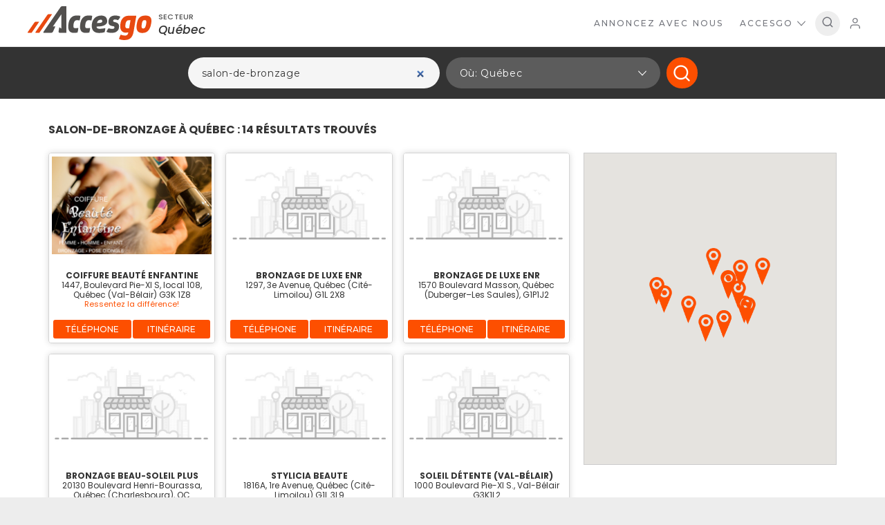

--- FILE ---
content_type: text/css
request_url: https://accesgo.com/assets/application-ddc35a9bd54cd75a8919753dcd4f6ace4db20aac158c00750afdb6600a7a838d.css
body_size: 11747
content:
::-moz-selection{background:#fd4f00;color:#FFFFFF}::selection{background:#fd4f00;color:#FFFFFF}body{margin:0;padding-top:constant(safe-area-inset-top);padding-top:env(safe-area-inset-top);line-height:1.2666666667em;font-size:0.9375rem;font-family:"Montserrat", "Helvetica Neue", Arial, sans-serif;background:#ededed;color:#343434;-webkit-font-smoothing:antialiased;-moz-osx-font-smoothing:grayscale;-ms-touch-action:manipulation;touch-action:manipulation}a{color:#fd4f00;text-decoration:none}button{font-family:"Montserrat", "Helvetica Neue", Arial, sans-serif;font-size:1rem;cursor:pointer}input,textarea{font-family:"Montserrat", "Helvetica Neue", Arial, sans-serif;font-size:100%}@media all and (min-width: 756px){.only-mobile{display:none !important}}@media not all and (min-width: 756px){.not-mobile{display:none !important}}@media not all and (min-width: 1170px){.only-desktop{display:none !important}}@media all and (min-width: 1170px){.not-desktop{display:none !important}}.container{-webkit-box-sizing:border-box;box-sizing:border-box;max-width:1170px;margin:0 auto;padding:0 10px}@media all and (min-width: 756px){.container{padding:0 15px}}.alert,.notice{padding:10px;border:1px solid #ff9999;border-radius:3px;background:#ffe6e6}.notice{border-color:#ffb797;background:#fff3ee}.page-banner{line-height:normal;background:url(/assets/banner-40175bdec70b25b200bb4187e730621a38ae958c4851289172b09561c9fc25d0.jpg) no-repeat center center;background-size:cover;text-align:center}.page-banner-title{margin:0;padding:2.25rem 0;font-size:1.125rem;font-weight:normal;text-shadow:rgba(0,0,0,0.8) 0 1px 0;background:rgba(0,0,0,0.45);color:white}.devise-content{max-width:500px;margin:0 auto;padding:40px 20px 80px}.devise-content .field{margin:1rem 0}.devise-content .actions{margin:2rem 0}.content-box{border:1px solid #d4d4d4;border-radius:4px;-webkit-box-shadow:0 0 10px rgba(0,0,0,0.15);box-shadow:0 0 10px rgba(0,0,0,0.15);background:white;line-height:2;font-size:0.8125rem}.content-box--richtext{white-space:pre-line}.content-box--richtext figure{margin-left:0;margin-right:0}.content-box--richtext table{margin:1.5rem 0;border-collapse:collapse;white-space:normal}.content-box--richtext td,.content-box--richtext th{vertical-align:top;padding:9px 10px;border:1px solid rgba(0,0,0,0.1);background:white}.content-box--richtext p{margin:0 0 1.5rem}.form-field{margin-bottom:1em}.form-field--x{display:none}.form-label{line-height:0.6818181818em;font-size:0.9375rem;font-weight:bold}.form-actions{margin-top:2em}.form-input,.form-textarea,.form-select{-webkit-box-sizing:border-box;box-sizing:border-box;padding:0.6875rem 0.9375rem;border:2px solid #ddd;border-radius:4px;background:white;-webkit-appearance:none;-moz-appearance:none;appearance:none;font-size:100%;font-family:"Montserrat", "Helvetica Neue", Arial, sans-serif}.field_with_errors .form-input,.field_with_errors .form-textarea,.field_with_errors .form-select{border-color:#e66}.form-input{height:2rem}.form-select{height:2rem;padding:0 0.625rem}.form-input--full{width:100%}.field_with_errors{display:inline}.accesgo-btn,.devise-content input[type=button],.devise-content input[type=submit]{display:inline-block;-webkit-box-sizing:border-box;box-sizing:border-box;padding:0.9em 1.5em;border:2px solid #fd4f00;border-radius:3px;outline:0;line-height:normal;font-size:0.75rem;font-weight:bold;text-align:center;text-decoration:none;text-transform:uppercase;background-color:#fd4f00;color:#FFFFFF;-webkit-appearance:none;-moz-appearance:none;appearance:none;-webkit-transition:background-color ease 300ms, color ease 300ms;-o-transition:background-color ease 300ms, color ease 300ms;transition:background-color ease 300ms, color ease 300ms;cursor:pointer}.accesgo-btn:hover,.devise-content input[type=button]:hover,.devise-content input[type=submit]:hover{background-color:#FFFFFF;color:#fd4f00}.accesgo-btn--inverted,.search[data-mode=map] .search-view-modes-toggle--list,.search[data-mode=list] .search-view-modes-toggle--map{background-color:#FFFFFF;color:#fd4f00}.accesgo-btn--inverted:hover,.search[data-mode=map] .search-view-modes-toggle--list:hover,.search[data-mode=list] .search-view-modes-toggle--map:hover{background-color:#fd4f00;color:#FFFFFF}.accesgo-btn--square{padding:0.75em 0;border-width:1px;border-radius:0}.accesgo-btn--thin{padding:0.4em 0;border-width:1px;font-weight:500}.accesgo-btn-icon{display:block;margin:0 auto;fill:#FFFFFF;-webkit-transition:fill ease 300ms;-o-transition:fill ease 300ms;transition:fill ease 300ms}.accesgo-btn:hover .accesgo-btn-icon,.devise-content input[type=button]:hover .accesgo-btn-icon,.devise-content input[type=submit]:hover .accesgo-btn-icon,.accesgo-btn--inverted .accesgo-btn-icon,.search[data-mode=map] .search-view-modes-toggle--list .accesgo-btn-icon,.search[data-mode=list] .search-view-modes-toggle--map .accesgo-btn-icon{fill:#fd4f00}.accesgo-btn--inverted:hover .accesgo-btn-icon,.search[data-mode=map] .search-view-modes-toggle--list:hover .accesgo-btn-icon,.search[data-mode=list] .search-view-modes-toggle--map:hover .accesgo-btn-icon{fill:#FFFFFF}/*!
 * froala_editor v2.9.6 (https://www.froala.com/wysiwyg-editor)
 * License https://froala.com/wysiwyg-editor/terms/
 * Copyright 2014-2019 Froala Labs
 */.clearfix::after{clear:both;display:block;content:"";height:0}.hide-by-clipping{position:absolute;width:1px;height:1px;padding:0;margin:-1px;overflow:hidden;clip:rect(0, 0, 0, 0);border:0}img.fr-rounded,.fr-img-caption.fr-rounded img{border-radius:10px;-moz-border-radius:10px;-webkit-border-radius:10px;-moz-background-clip:padding;-webkit-background-clip:padding-box;background-clip:padding-box}img.fr-bordered,.fr-img-caption.fr-bordered img{border:solid 5px #CCC}img.fr-bordered{-webkit-box-sizing:content-box;box-sizing:content-box}.fr-img-caption.fr-bordered img{-webkit-box-sizing:border-box;box-sizing:border-box}img.fr-shadow,.fr-img-caption.fr-shadow img{-webkit-box-shadow:0 1px 3px rgba(0,0,0,0.12),0 1px 1px 1px rgba(0,0,0,0.16);box-shadow:0 1px 3px rgba(0,0,0,0.12),0 1px 1px 1px rgba(0,0,0,0.16)}.fr-view{word-wrap:break-word}.fr-view span[style~="color:"] a{color:inherit}.fr-view strong{font-weight:700}.fr-view table{border:0;border-collapse:collapse;empty-cells:show;max-width:100%}.fr-view table td{min-width:5px}.fr-view table.fr-dashed-borders td,.fr-view table.fr-dashed-borders th{border-style:dashed}.fr-view table.fr-alternate-rows tbody tr:nth-child(2n){background:#f5f5f5}.fr-view table td,.fr-view table th{border:1px solid #ddd}.fr-view table td:empty,.fr-view table th:empty{height:20px}.fr-view table td.fr-highlighted,.fr-view table th.fr-highlighted{border:1px double red}.fr-view table td.fr-thick,.fr-view table th.fr-thick{border-width:2px}.fr-view table th{background:#e6e6e6}.fr-view hr{clear:both;user-select:none;-o-user-select:none;-moz-user-select:none;-khtml-user-select:none;-webkit-user-select:none;-ms-user-select:none;page-break-after:always}.fr-view .fr-file{position:relative}.fr-view .fr-file::after{position:relative;content:"\1F4CE";font-weight:400}.fr-view pre{white-space:pre-wrap;word-wrap:break-word;overflow:visible}.fr-view[dir=rtl] blockquote{border-left:0;border-right:solid 2px #5e35b1;margin-right:0;padding-right:5px;padding-left:0}.fr-view[dir=rtl] blockquote blockquote{border-color:#00bcd4}.fr-view[dir=rtl] blockquote blockquote blockquote{border-color:#43a047}.fr-view blockquote{border-left:solid 2px #5e35b1;margin-left:0;padding-left:5px;color:#5e35b1}.fr-view blockquote blockquote{border-color:#00bcd4;color:#00bcd4}.fr-view blockquote blockquote blockquote{border-color:#43a047;color:#43a047}.fr-view span.fr-emoticon{font-weight:400;font-family:"Apple Color Emoji","Segoe UI Emoji",NotoColorEmoji,"Segoe UI Symbol","Android Emoji",EmojiSymbols;display:inline;line-height:0}.fr-view span.fr-emoticon.fr-emoticon-img{background-repeat:no-repeat !important;font-size:inherit;height:1em;width:1em;min-height:20px;min-width:20px;display:inline-block;margin:-.1em .1em .1em;line-height:1;vertical-align:middle}.fr-view .fr-text-gray{color:#AAA !important}.fr-view .fr-text-bordered{border-top:solid 1px #222;border-bottom:solid 1px #222;padding:10px 0}.fr-view .fr-text-spaced{letter-spacing:1px}.fr-view .fr-text-uppercase{text-transform:uppercase}.fr-view .fr-class-highlighted{background-color:#ff0}.fr-view .fr-class-code{border-color:#ccc;border-radius:2px;-moz-border-radius:2px;-webkit-border-radius:2px;-moz-background-clip:padding;-webkit-background-clip:padding-box;background-clip:padding-box;background:#f5f5f5;padding:10px;font-family:"Courier New",Courier,monospace}.fr-view .fr-class-transparency{opacity:.5}.fr-view img{position:relative;max-width:100%}.fr-view img.fr-dib{margin:5px auto;display:block;float:none;vertical-align:top}.fr-view img.fr-dib.fr-fil{margin-left:0;text-align:left}.fr-view img.fr-dib.fr-fir{margin-right:0;text-align:right}.fr-view img.fr-dii{display:inline-block;float:none;vertical-align:bottom;margin-left:5px;margin-right:5px;max-width:-webkit-calc(100% - (2 * 5px));max-width:calc(100% - (2 * 5px))}.fr-view img.fr-dii.fr-fil{float:left;margin:5px 5px 5px 0;max-width:-webkit-calc(100% - 5px);max-width:calc(100% - 5px)}.fr-view img.fr-dii.fr-fir{float:right;margin:5px 0 5px 5px;max-width:-webkit-calc(100% - 5px);max-width:calc(100% - 5px)}.fr-view span.fr-img-caption{position:relative;max-width:100%}.fr-view span.fr-img-caption.fr-dib{margin:5px auto;display:block;float:none;vertical-align:top}.fr-view span.fr-img-caption.fr-dib.fr-fil{margin-left:0;text-align:left}.fr-view span.fr-img-caption.fr-dib.fr-fir{margin-right:0;text-align:right}.fr-view span.fr-img-caption.fr-dii{display:inline-block;float:none;vertical-align:bottom;margin-left:5px;margin-right:5px;max-width:-webkit-calc(100% - (2 * 5px));max-width:calc(100% - (2 * 5px))}.fr-view span.fr-img-caption.fr-dii.fr-fil{float:left;margin:5px 5px 5px 0;max-width:-webkit-calc(100% - 5px);max-width:calc(100% - 5px)}.fr-view span.fr-img-caption.fr-dii.fr-fir{float:right;margin:5px 0 5px 5px;max-width:-webkit-calc(100% - 5px);max-width:calc(100% - 5px)}.fr-view .fr-video{text-align:center;position:relative}.fr-view .fr-video.fr-rv{padding-bottom:56.25%;padding-top:30px;height:0;overflow:hidden}.fr-view .fr-video.fr-rv>iframe,.fr-view .fr-video.fr-rv object,.fr-view .fr-video.fr-rv embed{position:absolute !important;top:0;left:0;width:100%;height:100%}.fr-view .fr-video>*{-webkit-box-sizing:content-box;box-sizing:content-box;max-width:100%;border:0}.fr-view .fr-video.fr-dvb{display:block;clear:both}.fr-view .fr-video.fr-dvb.fr-fvl{text-align:left}.fr-view .fr-video.fr-dvb.fr-fvr{text-align:right}.fr-view .fr-video.fr-dvi{display:inline-block}.fr-view .fr-video.fr-dvi.fr-fvl{float:left}.fr-view .fr-video.fr-dvi.fr-fvr{float:right}.fr-view a.fr-strong{font-weight:700}.fr-view a.fr-green{color:green}.fr-view .fr-img-caption{text-align:center}.fr-view .fr-img-caption .fr-img-wrap{padding:0;display:inline-block;margin:auto;text-align:center;width:100%}.fr-view .fr-img-caption .fr-img-wrap img{display:block;margin:auto;width:100%}.fr-view .fr-img-caption .fr-img-wrap>span{margin:auto;display:block;padding:5px 5px 10px;font-size:14px;font-weight:initial;-webkit-box-sizing:border-box;box-sizing:border-box;-webkit-opacity:.9;-moz-opacity:.9;opacity:.9;-ms-filter:"alpha(Opacity=0)";width:100%;text-align:center}.fr-view button.fr-rounded,.fr-view input.fr-rounded,.fr-view textarea.fr-rounded{border-radius:10px;-moz-border-radius:10px;-webkit-border-radius:10px;-moz-background-clip:padding;-webkit-background-clip:padding-box;background-clip:padding-box}.fr-view button.fr-large,.fr-view input.fr-large,.fr-view textarea.fr-large{font-size:24px}a.fr-view.fr-strong{font-weight:700}a.fr-view.fr-green{color:green}img.fr-view{position:relative;max-width:100%}img.fr-view.fr-dib{margin:5px auto;display:block;float:none;vertical-align:top}img.fr-view.fr-dib.fr-fil{margin-left:0;text-align:left}img.fr-view.fr-dib.fr-fir{margin-right:0;text-align:right}img.fr-view.fr-dii{display:inline-block;float:none;vertical-align:bottom;margin-left:5px;margin-right:5px;max-width:-webkit-calc(100% - (2 * 5px));max-width:calc(100% - (2 * 5px))}img.fr-view.fr-dii.fr-fil{float:left;margin:5px 5px 5px 0;max-width:-webkit-calc(100% - 5px);max-width:calc(100% - 5px)}img.fr-view.fr-dii.fr-fir{float:right;margin:5px 0 5px 5px;max-width:-webkit-calc(100% - 5px);max-width:calc(100% - 5px)}span.fr-img-caption.fr-view{position:relative;max-width:100%}span.fr-img-caption.fr-view.fr-dib{margin:5px auto;display:block;float:none;vertical-align:top}span.fr-img-caption.fr-view.fr-dib.fr-fil{margin-left:0;text-align:left}span.fr-img-caption.fr-view.fr-dib.fr-fir{margin-right:0;text-align:right}span.fr-img-caption.fr-view.fr-dii{display:inline-block;float:none;vertical-align:bottom;margin-left:5px;margin-right:5px;max-width:-webkit-calc(100% - (2 * 5px));max-width:calc(100% - (2 * 5px))}span.fr-img-caption.fr-view.fr-dii.fr-fil{float:left;margin:5px 5px 5px 0;max-width:-webkit-calc(100% - 5px);max-width:calc(100% - 5px)}span.fr-img-caption.fr-view.fr-dii.fr-fir{float:right;margin:5px 0 5px 5px;max-width:-webkit-calc(100% - 5px);max-width:calc(100% - 5px)}.accesgo-btn,.devise-content input[type=button],.devise-content input[type=submit]{display:inline-block;-webkit-box-sizing:border-box;box-sizing:border-box;padding:0.9em 1.5em;border:2px solid #fd4f00;border-radius:3px;outline:0;line-height:normal;font-size:0.75rem;font-weight:bold;text-align:center;text-decoration:none;text-transform:uppercase;background-color:#fd4f00;color:#FFFFFF;-webkit-appearance:none;-moz-appearance:none;appearance:none;-webkit-transition:background-color ease 300ms, color ease 300ms;-o-transition:background-color ease 300ms, color ease 300ms;transition:background-color ease 300ms, color ease 300ms;cursor:pointer}.accesgo-btn:hover,.devise-content input[type=button]:hover,.devise-content input[type=submit]:hover{background-color:#FFFFFF;color:#fd4f00}.accesgo-btn--inverted,.search[data-mode=map] .search-view-modes-toggle--list,.search[data-mode=list] .search-view-modes-toggle--map{background-color:#FFFFFF;color:#fd4f00}.accesgo-btn--inverted:hover,.search[data-mode=map] .search-view-modes-toggle--list:hover,.search[data-mode=list] .search-view-modes-toggle--map:hover{background-color:#fd4f00;color:#FFFFFF}.accesgo-btn--square{padding:0.75em 0;border-width:1px;border-radius:0}.accesgo-btn--thin{padding:0.4em 0;border-width:1px;font-weight:500}.accesgo-btn-icon{display:block;margin:0 auto;fill:#FFFFFF;-webkit-transition:fill ease 300ms;-o-transition:fill ease 300ms;transition:fill ease 300ms}.accesgo-btn:hover .accesgo-btn-icon,.devise-content input[type=button]:hover .accesgo-btn-icon,.devise-content input[type=submit]:hover .accesgo-btn-icon,.accesgo-btn--inverted .accesgo-btn-icon,.search[data-mode=map] .search-view-modes-toggle--list .accesgo-btn-icon,.search[data-mode=list] .search-view-modes-toggle--map .accesgo-btn-icon{fill:#fd4f00}.accesgo-btn--inverted:hover .accesgo-btn-icon,.search[data-mode=map] .search-view-modes-toggle--list:hover .accesgo-btn-icon,.search[data-mode=list] .search-view-modes-toggle--map:hover .accesgo-btn-icon{fill:#FFFFFF}.fullwidth{display:block;width:100%;-webkit-box-sizing:border-box;box-sizing:border-box}.accesgo-header{position:-webkit-sticky;position:sticky;top:0;z-index:101}.accesgo-header-bar{display:-webkit-box;display:-webkit-flex;display:-ms-flexbox;display:flex;-webkit-box-sizing:border-box;box-sizing:border-box;height:3.5rem;padding:0 10px;background:white;border-bottom:1px solid #e8e8e8;-webkit-box-pack:justify;-webkit-justify-content:space-between;-ms-flex-pack:justify;justify-content:space-between}@media all and (min-width: 756px){.accesgo-header-bar{padding-left:40px;height:4.25rem}}.accesgo-header-placeholder-top{top:3.5rem}.accesgo-header-search-bar--open .accesgo-header-placeholder-top{top:11.5625rem}@media all and (min-width: 756px){.accesgo-header-placeholder-top{top:4.25rem}.accesgo-header-search-bar--open .accesgo-header-placeholder-top{top:8.9375rem}}.accesgo-header-back{-webkit-align-self:center;-ms-flex-item-align:center;align-self:center;margin-left:-10px}.accesgo-header-back-link{display:-webkit-box;display:-webkit-flex;display:-ms-flexbox;display:flex;-webkit-box-pack:center;-webkit-justify-content:center;-ms-flex-pack:center;justify-content:center;-webkit-box-align:center;-webkit-align-items:center;-ms-flex-align:center;align-items:center;width:40px;height:40px;padding:8px;color:#73757c;font-size:1.5625rem}.accesgo-header-back-icon{-webkit-box-flex:0;-webkit-flex:none;-ms-flex:none;flex:none;fill:#73757c}.accesgo-header-brand{display:-webkit-box;display:-webkit-flex;display:-ms-flexbox;display:flex;-webkit-box-flex:0;-webkit-flex:none;-ms-flex:none;flex:none;margin-right:10px}.accesgo-header-region{-webkit-box-flex:1;-webkit-flex:1 1 auto;-ms-flex:1 1 auto;flex:1 1 auto;-webkit-align-self:center;-ms-flex-item-align:center;align-self:center;margin-right:1em;font-family:"Poppins", "Montserrat", "Helvetica Neue", Arial, sans-serif;width:0}.accesgo-header-region-heading{line-height:1.1875rem;font-size:0.6875rem;font-weight:500;letter-spacing:0.02em;text-transform:uppercase;color:#535353}.accesgo-header-region-name{line-height:1.1875rem;font-size:1.0625rem;font-weight:500;font-style:italic;letter-spacing:0.02em;-o-text-overflow:ellipsis;text-overflow:ellipsis;display:-webkit-box;-webkit-line-clamp:2;-webkit-box-orient:vertical;overflow:hidden}.accesgo-header-title{-webkit-box-flex:0;-webkit-flex:none;-ms-flex:none;flex:none;display:-webkit-box;display:-webkit-flex;display:-ms-flexbox;display:flex;margin:0}.accesgo-header-description{position:absolute;clip:rect(1px, 1px, 1px, 1px)}.accesgo-header-title-link{-webkit-box-flex:0;-webkit-flex:none;-ms-flex:none;flex:none;display:-webkit-box;display:-webkit-flex;display:-ms-flexbox;display:flex}.accesgo-header-logo{-webkit-box-flex:0;-webkit-flex:none;-ms-flex:none;flex:none;-webkit-align-self:center;-ms-flex-item-align:center;align-self:center;display:block}.accesgo-header-logo-mobile{display:block;width:20px}@media only screen and (min-width: 375px){.accesgo-header-logo-mobile{width:59px}}@media all and (min-width: 756px){.accesgo-header-logo-mobile{display:none}}@media not all and (min-width: 756px){.accesgo-header-logo-desktop{display:none}}.accesgo-header-right{-webkit-box-flex:0;-webkit-flex:none;-ms-flex:none;flex:none;display:-webkit-box;display:-webkit-flex;display:-ms-flexbox;display:flex}.accesgo-header-nav{-webkit-box-flex:0;-webkit-flex:none;-ms-flex:none;flex:none;-webkit-align-self:center;-ms-flex-item-align:center;align-self:center;color:#73757c}.accesgo-header-nav-list{display:-webkit-box;display:-webkit-flex;display:-ms-flexbox;display:flex;-webkit-box-align:center;-webkit-align-items:center;-ms-flex-align:center;align-items:center;margin:0;padding:0;list-style:none}@media all and (min-width: 756px){.accesgo-header-nav-list{padding-right:15px}}.accesgo-header-nav-item{-webkit-box-flex:0;-webkit-flex:none;-ms-flex:none;flex:none;position:relative;margin-left:4px;white-space:nowrap}@media not all and (min-width: 756px){.accesgo-header-nav-item--services,.accesgo-header-nav-item--accesgo,.accesgo-header-nav-item--user{display:none}}.accesgo-header-nav-item--hamburger{position:relative;width:2.25rem;height:2.25rem}@media all and (min-width: 756px){.accesgo-header-nav-item--hamburger{display:none}}.accesgo-header-nav-link{display:-webkit-box;display:-webkit-flex;display:-ms-flexbox;display:flex;-webkit-box-align:center;-webkit-align-items:center;-ms-flex-align:center;align-items:center;-webkit-box-sizing:border-box;box-sizing:border-box;height:2.25rem;padding:0.625rem 10px;color:#73757c;line-height:1rem;font-size:0.75rem;font-weight:500;letter-spacing:0.17em;text-transform:uppercase}.accesgo-header-nav-link.active{color:#fd4f00}.accesgo-header-dropdown-arrow{-webkit-box-flex:0;-webkit-flex:none;-ms-flex:none;flex:none;margin-left:6px;fill:#73757c}.accesgo-header-submenu{display:none;position:absolute;top:75%;right:-8px;min-width:224px;padding-top:22px;line-height:0.9375rem;white-space:nowrap;z-index:120}.accesgo-header-submenu-opened .accesgo-header-submenu{display:block}.accesgo-header-submenu--dropdown:hover,.accesgo-header-submenu-toggle:hover~.accesgo-header-submenu--dropdown,.accesgo-header-submenu-toggle:focus~.accesgo-header-submenu--dropdown,.accesgo-header-submenu-wrapper:focus-within .accesgo-header-submenu--dropdown,.accesgo-header-submenu--dropdown .accesgo-header-submenu-wrapper.focus-within{display:block}.accesgo-header-submenu--hamburger{text-align:right}.accesgo-header-submenu--hamburger .accesgo-header-submenu-link{text-align:right}.accesgo-header-submenu-wrap{position:relative;right:0;border-radius:6px;-webkit-box-shadow:-0.9px 0.5px 9px 0 rgba(0,0,0,0.2);box-shadow:-0.9px 0.5px 9px 0 rgba(0,0,0,0.2)}.accesgo-header-submenu-wrap:before{content:' ';position:absolute;-webkit-box-sizing:border-box;box-sizing:border-box;width:15px;height:15px;top:-6px;right:17px;-webkit-box-shadow:-0.9px 0.5px 9px 0 rgba(0,0,0,0.2);box-shadow:-0.9px 0.5px 9px 0 rgba(0,0,0,0.2);background:white;-webkit-transform:rotate(45deg);-ms-transform:rotate(45deg);transform:rotate(45deg)}.accesgo-header-submenu-box{position:relative;padding:15px 22px;border-radius:4px;background:white}.accesgo-header-submenu-list{margin:0;padding:0;list-style:none}.accesgo-header-submenu-item{margin:0}.accesgo-header-submenu-item--hamburger{margin:15px 0 0}.accesgo-header-submenu-item--hamburger:first-child{margin:0}.accesgo-header-submenu-link{display:block;margin:0;padding:5px 0;color:#73757c;font-size:0.75rem;font-weight:500;letter-spacing:0.1em;text-transform:uppercase}button.accesgo-header-submenu-link{-webkit-box-sizing:border-box;box-sizing:border-box;width:100%;border:none;background:none;-webkit-appearance:none;-moz-appearance:none;appearance:none;text-align:left}.accesgo-header-submenu-sublink{display:block;padding:5px 0;color:#73757c;font-size:0.75rem;font-weight:300}.accesgo-header-search-toggle,.accesgo-header-user-toggle,.accesgo-header-hamburger-toggle{display:block;width:2.25rem;height:2.25rem;padding:0;border:none;border-radius:100px 100px;outline:none;-webkit-appearance:none;-moz-appearance:none;appearance:none;background:none;line-height:1em;text-align:center;color:#73757c}.accesgo-header-search-toggle:hover,.accesgo-header-search-toggle:focus,.accesgo-header-search-toggle.active,.accesgo-header-user-toggle:hover,.accesgo-header-user-toggle:focus,.accesgo-header-user-toggle.active,.accesgo-header-hamburger-toggle:hover,.accesgo-header-hamburger-toggle:focus,.accesgo-header-hamburger-toggle.active{background:#eee}.accesgo-header-search-toggle~.accesgo-header-submenu,.accesgo-header-user-toggle~.accesgo-header-submenu,.accesgo-header-hamburger-toggle~.accesgo-header-submenu{right:-webkit-calc(50% - 24px);right:calc(50% - 24px)}.accesgo-header-search-bar--open .accesgo-header-search-toggle{background:#eee}.accesgo-header-user-toggle,.accesgo-header-hamburger-toggle{display:-webkit-box;display:-webkit-flex;display:-ms-flexbox;display:flex;-webkit-box-pack:center;-webkit-justify-content:center;-ms-flex-pack:center;justify-content:center;-webkit-box-align:center;-webkit-align-items:center;-ms-flex-align:center;align-items:center}.accesgo-header-search-toggle-icon,.accesgo-header-user-icon,.accesgo-header-hamburger-icon{-webkit-box-flex:0;-webkit-flex:none;-ms-flex:none;flex:none;display:inline-block;margin:0;fill:#73757c}.accesgo-header-hamburger-bottom{margin-top:15px;padding-top:15px;border-top:1px solid #ccc}.accesgo-header-search-bar{display:none;height:0;background:#333}.accesgo-header-search-bar .search-bar{padding:0.9375rem 10px 0.375rem 10px}.accesgo-header-search-bar--open .accesgo-header-search-bar{display:block;height:auto}.page-footer{display:block;width:100%;padding:30px 0 60px;line-height:1em;font-size:0.8125rem;background:#646464;color:#FFFFFF;text-align:center}.concours-popup{padding:10px 50px}.concours-popup-box{position:relative;max-width:400px;width:100%;margin:0 auto;padding:20px 0 0;background:white}.concours-popup-form--submitting{opacity:0.4;pointer-events:none}.concours-popup-title{margin:0 0 0.5em;padding:0 10px}.concours-popup-description{margin:10px 0;padding:0 15px}.concours-popup-field{margin:10px 0;padding:0 10px}.concours-popup-label{padding:0.4em 5px;font-size:125%}.concours-popup-terms{display:block;padding:10px}.concours-popup-terms-input{float:left;margin:0 8px 0 0}.concours-popup-terms-text{display:block;overflow:hidden}.concours-popup-actions{padding:10px}.concours-fine-print{padding:10px;font-size:85%;color:#666}.nav-dots{display:-webkit-box;display:-webkit-flex;display:-ms-flexbox;display:flex;-webkit-box-pack:center;-webkit-justify-content:center;-ms-flex-pack:center;justify-content:center;margin:8px 0 0;padding:0;list-style:none}.nav-dots-item{-webkit-box-flex:0;-webkit-flex:none;-ms-flex:none;flex:none}.nav-dots-link{display:block;padding:6px;outline:none}.nav-dots-dot{display:block;width:8px;height:8px;border-radius:4px 4px;font-size:0;color:transparent;background:rgba(87,87,87,0.25)}.nav-dots-link:hover .nav-dots-dot,.nav-dots-link:focus .nav-dots-dot{background:rgba(87,87,87,0.5)}.nav-dots-item--active .nav-dots-dot{background:rgba(87,87,87,0.75) !important}.search-bar{display:-webkit-box;display:-webkit-flex;display:-ms-flexbox;display:flex;-webkit-box-orient:vertical;-webkit-box-direction:normal;-webkit-flex-direction:column;-ms-flex-direction:column;flex-direction:column;max-width:364px;margin:0 auto;padding:0 10px;text-align:left}@media all and (min-width: 756px){.search-bar{-webkit-box-orient:horizontal;-webkit-box-direction:normal;-webkit-flex-direction:row;-ms-flex-direction:row;flex-direction:row;-webkit-box-pack:center;-webkit-justify-content:center;-ms-flex-pack:center;justify-content:center;max-width:none;margin:0;padding:0 18px;-webkit-flex-wrap:wrap;-ms-flex-wrap:wrap;flex-wrap:wrap}}.search-bar-combo{position:relative;-webkit-user-select:none;-moz-user-select:none;-ms-user-select:none;user-select:none}.search-bar-combo-toggle,.search-bar-combo-input{-webkit-box-sizing:border-box;box-sizing:border-box;position:relative;height:2.8125rem;margin:0;padding:0.8125rem 1.25rem 0.75rem;line-height:1.25rem;border:none;border-radius:1.40625rem 1.40625rem;outline:none;font-size:0.875rem;letter-spacing:0.05em;-webkit-appearance:none;-moz-appearance:none;appearance:none;color:white;background:rgba(255,255,255,0.2)}.search-bar-combo--focus .search-bar-combo-toggle,.search-bar-region.search-bar-combo--open .search-bar-combo-toggle,.search-bar-combo--focus .search-bar-combo-input,.search-bar-region.search-bar-combo--open .search-bar-combo-input,.search-bar-combo:active .search-bar-combo-toggle,.search-bar-combo:active .search-bar-combo-input,.search-bar-combo.focus-within .search-bar-combo-toggle,.search-bar-combo.focus-within .search-bar-combo-input{background:rgba(255,255,255,0.95);color:#343434}.search-bar-combo--dropdown-visible .search-bar-combo-toggle,.search-bar-region.search-bar-combo--open .search-bar-combo-toggle,.search-bar-combo--focus.search-bar-combo--open:not(.search-bar-combo--unpopulated) .search-bar-combo-toggle,.search-bar-combo--open.search-bar-combo:not(.search-bar-combo--unpopulated):active .search-bar-combo-toggle,.search-bar-combo--open.search-bar-combo.focus-within:not(.search-bar-combo--unpopulated) .search-bar-combo-toggle,.search-bar-combo--dropdown-visible .search-bar-combo-input,.search-bar-region.search-bar-combo--open .search-bar-combo-input,.search-bar-combo--focus.search-bar-combo--open:not(.search-bar-combo--unpopulated) .search-bar-combo-input,.search-bar-combo--open.search-bar-combo:not(.search-bar-combo--unpopulated):active .search-bar-combo-input,.search-bar-combo--open.search-bar-combo.focus-within:not(.search-bar-combo--unpopulated) .search-bar-combo-input{border-bottom-left-radius:0;border-bottom-right-radius:0}.search-bar-combo-input{background:none}.search-bar-combo-input-clear~.search-bar-combo-input::-webkit-search-cancel-button{-webkit-appearance:none;appearance:none}.search-bar-combo--focus .search-bar-combo-input,.search-bar-region.search-bar-combo--open .search-bar-combo-input,.search-bar-combo:active .search-bar-combo-input,.search-bar-combo.focus-within .search-bar-combo-input{background:none}.search-bar-combo-input::-webkit-input-placeholder{color:white;opacity:1}.search-bar-combo-input::-moz-placeholder{color:white;opacity:1}.search-bar-combo-input:-ms-input-placeholder{color:white;opacity:1}.search-bar-combo-input::-ms-input-placeholder{color:white;opacity:1}.search-bar-combo-input::placeholder{color:white;opacity:1}.search-bar-combo--focus .search-bar-combo-input::-webkit-input-placeholder,.search-bar-region.search-bar-combo--open .search-bar-combo-input::-webkit-input-placeholder,.search-bar-combo:active .search-bar-combo-input::-webkit-input-placeholder,.search-bar-combo.focus-within .search-bar-combo-input::-webkit-input-placeholder{color:rgba(52,52,52,0.7)}.search-bar-combo--focus .search-bar-combo-input::-moz-placeholder,.search-bar-region.search-bar-combo--open .search-bar-combo-input::-moz-placeholder,.search-bar-combo:active .search-bar-combo-input::-moz-placeholder,.search-bar-combo.focus-within .search-bar-combo-input::-moz-placeholder{color:rgba(52,52,52,0.7)}.search-bar-combo--focus .search-bar-combo-input:-ms-input-placeholder,.search-bar-region.search-bar-combo--open .search-bar-combo-input:-ms-input-placeholder,.search-bar-combo:active .search-bar-combo-input:-ms-input-placeholder,.search-bar-combo.focus-within .search-bar-combo-input:-ms-input-placeholder{color:rgba(52,52,52,0.7)}.search-bar-combo--focus .search-bar-combo-input::-ms-input-placeholder,.search-bar-region.search-bar-combo--open .search-bar-combo-input::-ms-input-placeholder,.search-bar-combo:active .search-bar-combo-input::-ms-input-placeholder,.search-bar-combo.focus-within .search-bar-combo-input::-ms-input-placeholder{color:rgba(52,52,52,0.7)}.search-bar-combo--focus .search-bar-combo-input::placeholder,.search-bar-region.search-bar-combo--open .search-bar-combo-input::placeholder,.search-bar-combo:active .search-bar-combo-input::placeholder,.search-bar-combo.focus-within .search-bar-combo-input::placeholder{color:rgba(52,52,52,0.7)}.search-bar-combo-input-clear{z-index:2;position:absolute;top:50%;right:20px;width:14px;height:14px;margin:-7px 0 0;padding:0;border:none;border-radius:7px;outline:none;background:#c8c8c8;-webkit-appearance:none;-moz-appearance:none;appearance:none;opacity:0}.search-bar-combo--focus .search-bar-combo-input-clear,.search-bar-region.search-bar-combo--open .search-bar-combo-input-clear,.search-bar-combo:active .search-bar-combo-input-clear,.search-bar-combo.focus-within .search-bar-combo-input-clear{opacity:1}.search-bar-combo-input-clear-icon{display:block;margin:0 auto;fill:white}.search-bar-combo-region-dummy-input{-webkit-box-sizing:border-box;box-sizing:border-box;position:absolute;top:0;left:0;width:100%;height:100%;margin:0;padding:0;border:none;outline:none;font-size:100%;background:none;-webkit-appearance:none;-moz-appearance:none;appearance:none;opacity:0;pointer-events:none}.search-bar-combo-arrow{margin-left:10px;-webkit-box-flex:0;-webkit-flex:none;-ms-flex:none;flex:none;fill:white}.search-bar-combo--focus .search-bar-combo-arrow,.search-bar-region.search-bar-combo--open .search-bar-combo-arrow,.search-bar-combo:active .search-bar-combo-arrow,.search-bar-combo.focus-within .search-bar-combo-arrow{fill:#343434}.search-bar-combo-dropdown{height:0}.search-bar-combo-dropdown-item,.search-bar-region-label,.search-bar-combo-dropdown-box a,.search-bar-combo-dropdown-box button{display:block;-webkit-box-sizing:border-box;box-sizing:border-box;width:100%;margin:0;padding:0.25rem 1.25rem;border:none;outline:none;-webkit-appearance:none;-moz-appearance:none;appearance:none;background:none;color:#343434;text-align:left}.search-bar-combo-dropdown-item:hover,.search-bar-region-label:hover,.search-bar-combo-dropdown-box a:hover,.search-bar-combo-dropdown-box button:hover,.search-bar-combo-dropdown-item:focus,.search-bar-region-label:focus,.search-bar-combo-dropdown-box a:focus,.search-bar-combo-dropdown-box button:focus{background:rgba(52,52,52,0.05)}.search-bar-combo-dropdown-box{display:none;-webkit-box-sizing:border-box;box-sizing:border-box;position:relative;max-height:18.5rem;padding:0.8125rem 0 1.25rem;border-top:1px solid rgba(52,52,52,0.4);border-radius:0 0 1.40625rem 1.40625rem;background:rgba(255,255,255,0.95);-webkit-box-shadow:0 0 10px rgba(0,0,0,0.15);box-shadow:0 0 10px rgba(0,0,0,0.15);overflow:auto}.search-bar-combo--dropdown-visible .search-bar-combo-dropdown-box,.search-bar-region.search-bar-combo--open .search-bar-combo-dropdown-box,.search-bar-combo--focus.search-bar-combo--open:not(.search-bar-combo--unpopulated) .search-bar-combo-dropdown-box,.search-bar-combo--open.search-bar-combo:not(.search-bar-combo--unpopulated):active .search-bar-combo-dropdown-box,.search-bar-combo--open.search-bar-combo.focus-within:not(.search-bar-combo--unpopulated) .search-bar-combo-dropdown-box{display:block}.search-bar-combo-dropdown-list{margin:0;padding:0;list-style:none}.search-bar-terms{-webkit-box-flex:0;-webkit-flex:none;-ms-flex:none;flex:none;margin-bottom:0.5625rem}@media not all and (min-width: 756px){.search-bar-terms{position:relative;z-index:5}}@media all and (min-width: 756px){.search-bar-terms{width:364px;margin-left:4.5px;margin-right:4.5px}}.search-bar-terms-toggle{display:-webkit-box;display:-webkit-flex;display:-ms-flexbox;display:flex;-webkit-box-flex:1;-webkit-flex:1 1 364px;-ms-flex:1 1 364px;flex:1 1 364px;padding:0}.search-bar-terms-tags{-webkit-box-flex:0;-webkit-flex:none;-ms-flex:none;flex:none;display:-webkit-box;display:-webkit-flex;display:-ms-flexbox;display:flex;-webkit-box-align:center;-webkit-align-items:center;-ms-flex-align:center;align-items:center;padding:0.8125rem 0.9375rem 0.75rem}.search-bar-terms-tags:empty{padding:0}.search-bar-terms-tag{-webkit-box-flex:0;-webkit-flex:none;-ms-flex:none;flex:none;padding:5px 0.3125rem}.search-bar-terms-tag svg{fill:white;vertical-align:top;margin-left:2px}.search-bar-combo.search-bar-combo--focus .search-bar-terms-tag svg,.search-bar-combo.search-bar-region.search-bar-combo--open .search-bar-terms-tag svg,.search-bar-combo:active .search-bar-terms-tag svg,.search-bar-combo.focus-within .search-bar-terms-tag svg{fill:#343434}.search-bar-terms-tag:focus{outline:1px dotted #343434}.search-bar-terms-input{-webkit-box-flex:1;-webkit-flex:1 1 auto;-ms-flex:1 1 auto;flex:1 1 auto;background:none}.search-bar-combo--focus .search-bar-terms-input,.search-bar-region.search-bar-combo--open .search-bar-terms-input,.search-bar-combo:active .search-bar-terms-input,.search-bar-combo.focus-within .search-bar-terms-input{color:#343434}.search-bar-combo--focus .search-bar-terms-input::-webkit-input-placeholder,.search-bar-region.search-bar-combo--open .search-bar-terms-input::-webkit-input-placeholder,.search-bar-combo:active .search-bar-terms-input::-webkit-input-placeholder,.search-bar-combo.focus-within .search-bar-terms-input::-webkit-input-placeholder{color:rgba(52,52,52,0.7)}.search-bar-combo--focus .search-bar-terms-input::-moz-placeholder,.search-bar-region.search-bar-combo--open .search-bar-terms-input::-moz-placeholder,.search-bar-combo:active .search-bar-terms-input::-moz-placeholder,.search-bar-combo.focus-within .search-bar-terms-input::-moz-placeholder{color:rgba(52,52,52,0.7)}.search-bar-combo--focus .search-bar-terms-input:-ms-input-placeholder,.search-bar-region.search-bar-combo--open .search-bar-terms-input:-ms-input-placeholder,.search-bar-combo:active .search-bar-terms-input:-ms-input-placeholder,.search-bar-combo.focus-within .search-bar-terms-input:-ms-input-placeholder{color:rgba(52,52,52,0.7)}.search-bar-combo--focus .search-bar-terms-input::-ms-input-placeholder,.search-bar-region.search-bar-combo--open .search-bar-terms-input::-ms-input-placeholder,.search-bar-combo:active .search-bar-terms-input::-ms-input-placeholder,.search-bar-combo.focus-within .search-bar-terms-input::-ms-input-placeholder{color:rgba(52,52,52,0.7)}.search-bar-combo--focus .search-bar-terms-input::placeholder,.search-bar-region.search-bar-combo--open .search-bar-terms-input::placeholder,.search-bar-combo:active .search-bar-terms-input::placeholder,.search-bar-combo.focus-within .search-bar-terms-input::placeholder{color:rgba(52,52,52,0.7)}.search-bar-terms-tags:not(:empty)~.search-bar-terms-input{display:none}.search-autocomplete-keywords~.search-autocomplete-enterprises{margin-top:10px;padding-top:10px;border-top:1px solid #ccc}a.search-autocomplete-keywords-link{font-weight:500}a.search-autocomplete-enterprises-link{text-transform:lowercase;color:#646464}.search-bar-bottom{-webkit-box-flex:0;-webkit-flex:none;-ms-flex:none;flex:none;display:-webkit-box;display:-webkit-flex;display:-ms-flexbox;display:flex;margin-bottom:0.5625rem}@media all and (min-width: 756px){.search-bar-bottom{width:364px;margin-left:4.5px;margin-right:4.5px}}.search-bar-region{-webkit-box-flex:1;-webkit-flex:1 1 auto;-ms-flex:1 1 auto;flex:1 1 auto;margin:0;width:0}.search-bar-region-toggle{display:-webkit-box;display:-webkit-flex;display:-ms-flexbox;display:flex;-webkit-box-pack:justify;-webkit-justify-content:space-between;-ms-flex-pack:justify;justify-content:space-between;-webkit-box-align:center;-webkit-align-items:center;-ms-flex-align:center;align-items:center;cursor:pointer}.search-bar-region-where{-webkit-box-flex:1;-webkit-flex:1;-ms-flex:1;flex:1;overflow:hidden;-o-text-overflow:ellipsis;text-overflow:ellipsis;white-space:nowrap;width:0}.search-bar-region-list{margin:0;padding:0;list-style:none}.search-bar-region-item{position:relative}.search-bar-region-control--checkbox{display:inline-block;position:relative;width:16px;height:16px}.search-bar-region-checkbox{position:absolute;top:0;left:0;width:100%;height:100%;margin:0;padding:0;opacity:0;-webkit-appearance:none;-moz-appearance:none;appearance:none;pointer-events:none}.search-bar-region-checkbox-impostor{-webkit-box-sizing:border-box;box-sizing:border-box;position:absolute;top:0;left:0;width:100%;height:100%;border-radius:3px;background:#f8f8f8;color:#666;text-align:center;line-height:13px;font-size:16px;pointer-events:none;border:1px solid #ccc}.search-bar-region-checkbox--all:checked~.search-bar-region-label .search-bar-region-checkbox-impostor:before,.search-bar-region-checkbox--all:checked~.search-bar-region-list .search-bar-region-checkbox-impostor:before,.search-bar-region-checkbox--single:checked~.search-bar-region-control--checkbox .search-bar-region-checkbox-impostor:before{content:'✔'}.search-bar-region-gutter{display:-webkit-box;display:-webkit-flex;display:-ms-flexbox;display:flex;-webkit-box-align:center;-webkit-align-items:center;-ms-flex-align:center;align-items:center}.search-bar-region-control{display:block;-webkit-box-flex:0;-webkit-flex:none;-ms-flex:none;flex:none;width:16px;margin-right:10px}.search-bar-region-subtree{position:relative}.search-bar-region-label--toggle[aria-expanded="false"]~.search-bar-region-subtree{display:none}.search-bar-region-chevron{fill:black;-webkit-transform:rotate(90deg);-ms-transform:rotate(90deg);transform:rotate(90deg);-webkit-transition:all 250ms ease-in-out;-o-transition:all 250ms ease-in-out;transition:all 250ms ease-in-out}.search-bar-region-label--toggle[aria-expanded="false"] .search-bar-region-chevron{fill:#999;-webkit-transform:rotate(0deg);-ms-transform:rotate(0deg);transform:rotate(0deg)}.search-bar-region-name{-webkit-box-flex:1;-webkit-flex:1 1 auto;-ms-flex:1 1 auto;flex:1 1 auto}.search-bar-submit{-webkit-box-flex:0;-webkit-flex:none;-ms-flex:none;flex:none;width:45px;height:45px;margin:0 0 0 9px;padding:0;border-radius:100px 100px;background:#fd4f00}.search-bar-submit:hover{background:#b13700;border-color:#b13700}.search-bar-submit-icon{display:block;fill:white;margin:0 auto}.simple-popup{content:' ';position:fixed;top:0;left:0;width:100%;height:100vh;z-index:300;pointer-events:none;opacity:0;background:rgba(0,0,0,0.5);-webkit-transition:opacity 400ms ease-in-out;-o-transition:opacity 400ms ease-in-out;transition:opacity 400ms ease-in-out}.simple-popup--open{opacity:1;pointer-events:all}.simple-popup-scroll{position:absolute;top:0;left:0;width:100%;height:100%;overflow:auto;-webkit-overflow-scrolling:touch;-webkit-transform:translateY(100vh);-ms-transform:translateY(100vh);transform:translateY(100vh);-webkit-transition:-webkit-transform 400ms ease-in-out;transition:-webkit-transform 400ms ease-in-out;-o-transition:transform 400ms ease-in-out;transition:transform 400ms ease-in-out;transition:transform 400ms ease-in-out, -webkit-transform 400ms ease-in-out}.simple-popup--open .simple-popup-scroll{-webkit-transform:translateY(0);-ms-transform:translateY(0);transform:translateY(0)}.simple-popup-wrap-1{display:table;position:absolute;top:0;left:0;width:100%;height:100%}.simple-popup .simple-popup-content{margin:0 auto}.simple-popup-wrap-2{display:table-cell;vertical-align:middle}.simple-popup-close{display:none;position:absolute;top:-0.8em;left:100%;padding:0.4em 5px;border:0;-webkit-appearance:none;-moz-appearance:none;appearance:none;font-size:2.5rem;background:none;color:#FFFFFF}.simple-popup .simple-popup-close{display:block}.simple-popup-close-icon{display:block;fill:#FFFFFF}.promotion-link{-webkit-box-flex:1;-webkit-flex:1 0 auto;-ms-flex:1 0 auto;flex:1 0 auto;display:-webkit-box;display:-webkit-flex;display:-ms-flexbox;display:flex;-webkit-box-orient:vertical;-webkit-box-direction:normal;-webkit-flex-direction:column;-ms-flex-direction:column;flex-direction:column;color:#343434}.promotion-card{-webkit-box-flex:1;-webkit-flex:1 0 auto;-ms-flex:1 0 auto;flex:1 0 auto;display:-webkit-box;display:-webkit-flex;display:-ms-flexbox;display:flex;-webkit-box-orient:vertical;-webkit-box-direction:normal;-webkit-flex-direction:column;-ms-flex-direction:column;flex-direction:column;background:#FFFFFF;color:#343434}.promotion-photo{-webkit-box-flex:0;-webkit-flex:none;-ms-flex:none;flex:none;position:relative;height:0;padding-top:79.2572463768%;background-position:center center;background-repeat:no-repeat;background-size:cover}.promotion-banner{position:absolute;top:0;left:0;background:url(/assets/promo-689b53f78c333fb2d8e35ac33eece2d46ee0742f8681df3ab6fa47d502f8e3c0.png) no-repeat left top;background-size:77px 77px;width:77px;height:77px}.promotion-icon{position:absolute;right:5px;bottom:5px}@media not all and (min-width: 756px){.promotion-icon{width:35px;height:35px}}.promotion-bar{-webkit-box-flex:1;-webkit-flex:1 0 auto;-ms-flex:1 0 auto;flex:1 0 auto;display:-webkit-box;display:-webkit-flex;display:-ms-flexbox;display:flex;-webkit-box-orient:vertical;-webkit-box-direction:normal;-webkit-flex-direction:column;-ms-flex-direction:column;flex-direction:column;line-height:normal;font-size:0.75rem;font-family:"Poppins", "Montserrat", "Helvetica Neue", Arial, sans-serif}.promotion-bar-top{-webkit-box-flex:0;-webkit-flex:none;-ms-flex:none;flex:none;padding:8px 15px 10px}.promotion-name{display:block;font-weight:bold;color:#fd4f00}.promotion-company{color:#000000}.promotion-footer{-webkit-box-flex:1;-webkit-flex:1 0 auto;-ms-flex:1 0 auto;flex:1 0 auto;display:-webkit-box;display:-webkit-flex;display:-ms-flexbox;display:flex;-webkit-box-align:end;-webkit-align-items:flex-end;-ms-flex-align:end;align-items:flex-end;padding:5px 15px}.promotion-region{-webkit-box-flex:1;-webkit-flex:1 1 auto;-ms-flex:1 1 auto;flex:1 1 auto;width:0;font-weight:500}.promotion-more{-webkit-box-flex:0;-webkit-flex:none;-ms-flex:none;flex:none;color:#fd4f00;text-decoration:underline}@media not all and (min-width: 756px){.promotion-footer .promotion-more{display:none}}.promotion-more--floated{float:right;margin:0 0 0.3125rem 0.9375rem}.simple-popup .promotion-more--floated{display:none}.promotion-description{display:none;margin-top:1em;font-size:0.8125rem}.simple-popup .promotion-description{display:block}.enterprise-card{display:-webkit-box;display:-webkit-flex;display:-ms-flexbox;display:flex;-webkit-box-orient:vertical;-webkit-box-direction:normal;-webkit-flex-direction:column;-ms-flex-direction:column;flex-direction:column;-webkit-box-shadow:0 0 10px rgba(0,0,0,0.15);box-shadow:0 0 10px rgba(0,0,0,0.15);border:1px solid #d4d4d4;border-radius:4px;font-family:"Poppins", "Montserrat", "Helvetica Neue", Arial, sans-serif}.enterprise-card-link{-webkit-box-flex:1;-webkit-flex:1 1 auto;-ms-flex:1 1 auto;flex:1 1 auto;display:-webkit-box;display:-webkit-flex;display:-ms-flexbox;display:flex;-webkit-box-orient:vertical;-webkit-box-direction:normal;-webkit-flex-direction:column;-ms-flex-direction:column;flex-direction:column;position:relative;outline:none;color:#343434}.enterprise-card-photo{-webkit-box-flex:0;-webkit-flex:none;-ms-flex:none;flex:none;position:relative;height:0;padding-top:62.5%;border-radius:4px 4px 0 0;background:white url(/assets/placeholder-a8c7469dbddfb933f87c05f85c2d287a98489be3a5170ad6b08211c877c9bb53.jpg) no-repeat center bottom;background-size:100% auto;overflow:hidden}.enterprise-card-photo-frame{-webkit-box-sizing:border-box;box-sizing:border-box;position:absolute;top:0;left:0;width:100%;height:100%;border:4px solid white}.enterprise-card-promotion{position:absolute;top:0;left:0;background:url(/assets/promo-689b53f78c333fb2d8e35ac33eece2d46ee0742f8681df3ab6fa47d502f8e3c0.png) no-repeat left top;background-size:77px 77px;width:77px;height:77px}.enterprise-card-sponsored{position:absolute;right:0;bottom:0;padding:5px 10px;color:rgba(255,255,255,0.9);background:rgba(0,0,0,0.5);text-transform:uppercase}.enterprise-card-info{-webkit-box-flex:1;-webkit-flex:1 0 auto;-ms-flex:1 0 auto;flex:1 0 auto;padding:20px 5px 5px;line-height:1.2;text-align:center;background:white}.enterprise-card-name{display:block;text-transform:uppercase;font-size:0.75rem;font-weight:bold}.enterprise-card-address{font-size:0.75rem;white-space:pre-line}.enterprise-card-slogan{font-size:0.6875rem;color:#fd4f00}.enterprise-card-actions{-webkit-box-flex:0;-webkit-flex:none;-ms-flex:none;flex:none;display:-webkit-box;display:-webkit-flex;display:-ms-flexbox;display:flex;padding:11px 6px 6px;border-radius:0 0 4px 4px;background:white}.enterprise-card-actions-row{-webkit-box-flex:1;-webkit-flex:1 1 50%;-ms-flex:1 1 50%;flex:1 1 50%;display:-webkit-box;display:-webkit-flex;display:-ms-flexbox;display:flex;margin-left:2px}.enterprise-card-actions-row:first-child{margin-left:0}.enterprise-card-actions--rows{padding:11px 2px 2px}@media all and (min-width: 756px){.enterprise-card-actions--rows{-webkit-box-orient:vertical;-webkit-box-direction:normal;-webkit-flex-direction:column;-ms-flex-direction:column;flex-direction:column}.enterprise-card-actions--rows .enterprise-card-actions-row{-webkit-box-flex:0;-webkit-flex:none;-ms-flex:none;flex:none;margin-left:0;margin-top:2px}}.enterprise-card-actions-btn{-webkit-box-flex:1;-webkit-flex:1 1 50%;-ms-flex:1 1 50%;flex:1 1 50%;display:block;margin-left:2px;padding:4px;font-family:"Montserrat", "Helvetica Neue", Arial, sans-serif;font-size:0.75rem;font-weight:500}.enterprise-card-actions-btn:first-child{margin-left:0}.featured-enterprises{-webkit-box-sizing:border-box;box-sizing:border-box;max-width:1170px;margin:0 auto;padding:25px 0 10px}@media all and (min-width: 756px){.featured-enterprises{padding:70px 0 32px}}.featured-enterprises-heading{margin:0 0 0.5rem;font-family:"Poppins", "Montserrat", "Helvetica Neue", Arial, sans-serif;font-size:1rem;text-transform:uppercase;text-align:center}@media all and (min-width: 756px){.featured-enterprises-heading{margin-bottom:1.5rem}}.featured-enterprises-window{display:-webkit-box;display:-webkit-flex;display:-ms-flexbox;display:flex;overflow:hidden}.featured-enterprises-list{-webkit-box-flex:1;-webkit-flex:1 1 auto;-ms-flex:1 1 auto;flex:1 1 auto;display:-webkit-box;display:-webkit-flex;display:-ms-flexbox;display:flex;width:0;margin:0 0 -20px;padding:0 0 20px;overflow:scroll;overflow-y:hidden;scroll-behavior:smooth;-webkit-overflow-scrolling:touch;list-style:none}.featured-enterprises-item{-webkit-box-flex:0;-webkit-flex:none;-ms-flex:none;flex:none;display:-webkit-box;display:-webkit-flex;display:-ms-flexbox;display:flex;-webkit-box-orient:vertical;-webkit-box-direction:normal;-webkit-flex-direction:column;-ms-flex-direction:column;flex-direction:column;-webkit-box-sizing:border-box;box-sizing:border-box;width:174px;padding:8px;-webkit-scroll-snap-coordinate:0% 0%;-ms-scroll-snap-coordinate:0% 0%;scroll-snap-coordinate:0% 0%}@media all and (min-width: 756px){.featured-enterprises-item{width:240px;padding:8px 15px}}.featured-enterprises-item .enterprise-card{-webkit-box-flex:1;-webkit-flex:1 0 auto;-ms-flex:1 0 auto;flex:1 0 auto}.nav-dots{display:-webkit-box;display:-webkit-flex;display:-ms-flexbox;display:flex;-webkit-box-pack:center;-webkit-justify-content:center;-ms-flex-pack:center;justify-content:center;margin:8px 0 0;padding:0;list-style:none}.nav-dots-item{-webkit-box-flex:0;-webkit-flex:none;-ms-flex:none;flex:none}.nav-dots-link{display:block;padding:6px;outline:none}.nav-dots-dot{display:block;width:8px;height:8px;border-radius:4px 4px;font-size:0;color:transparent;background:rgba(87,87,87,0.25)}.nav-dots-link:hover .nav-dots-dot,.nav-dots-link:focus .nav-dots-dot{background:rgba(87,87,87,0.5)}.nav-dots-item--active .nav-dots-dot{background:rgba(87,87,87,0.75) !important}.gallery-top{position:relative;height:220px}.simple-popup .gallery-top{padding:10px;height:-webkit-calc(100vh - 200px);height:calc(100vh - 200px)}.gallery-top--toggle-fullscreen{display:block;text-decoration:none;cursor:-webkit-zoom-in;cursor:zoom-in}.gallery-fullsize{position:absolute;top:0;left:0;width:100%;height:100%;background-position:center center;background-repeat:no-repeat;background-size:cover;opacity:1;-webkit-transition:opacity 400ms ease-in-out;-o-transition:opacity 400ms ease-in-out;transition:opacity 400ms ease-in-out}.simple-popup .gallery-fullsize{top:10px;left:10px;width:-webkit-calc(100% - 20px);width:calc(100% - 20px);height:-webkit-calc(100% - 20px);height:calc(100% - 20px);background-size:contain}.gallery-fullsize-hidden{opacity:0}.gallery-thumbs{display:-webkit-box;display:-webkit-flex;display:-ms-flexbox;display:flex;overflow:hidden;margin-top:8px}.simple-popup .gallery-thumbs{padding:10px;border-radius:10px;background:rgba(153,153,153,0.2)}.gallery-list{-webkit-box-flex:1;-webkit-flex:1 1 auto;-ms-flex:1 1 auto;flex:1 1 auto;display:-webkit-box;display:-webkit-flex;display:-ms-flexbox;display:flex;position:relative;width:0;margin:0 -6px -40px -6px;padding:0 0 40px;overflow:scroll;overflow-y:hidden;scroll-behavior:smooth;-webkit-overflow-scrolling:touch;-webkit-scroll-snap-type:mandatory;-ms-scroll-snap-type:mandatory;scroll-snap-type:mandatory;-webkit-scroll-snap-points-x:repeat(100%);-ms-scroll-snap-points-x:repeat(100%);scroll-snap-points-x:repeat(100%);-webkit-scroll-snap-destination:50% 50%;-ms-scroll-snap-destination:50% 50%;scroll-snap-destination:50% 50%;list-style:none}.gallery-item{-webkit-box-flex:0;-webkit-flex:none;-ms-flex:none;flex:none;padding:0 6px;-webkit-scroll-snap-coordinate:50% 50%;-ms-scroll-snap-coordinate:50% 50%;scroll-snap-coordinate:50% 50%}.gallery-item-link{display:block}.gallery-item-thumb{display:block;border-radius:4px;-o-object-fit:cover;object-fit:cover}.newsletter-modal,.newsletter-success{margin:0;width:auto}@media all and (min-width: 756px){.newsletter-modal,.newsletter-success{margin:0 auto}}.newsletter-modal{background-color:white;z-index:120;display:-webkit-box;display:-webkit-flex;display:-ms-flexbox;display:flex;border-radius:4px;position:relative;-webkit-animation-duration:1s;animation-duration:1s;-webkit-animation-name:fadeOutDown;animation-name:fadeOutDown;opacity:0}@media all and (min-width: 756px){.newsletter-modal{width:700px}}.newsletter-success{border-radius:4px;background-color:white;-webkit-animation-duration:3s;animation-duration:3s;-webkit-animation-name:fadeInAndOut;animation-name:fadeInAndOut;-webkit-animation-delay:1s;animation-delay:1s;opacity:0;display:none;text-align:center}.newsletter-success .newsletter-success-checkmark img{height:51px;width:51px}.newsletter-success .newsletter-success-content{font-size:1rem;font-weight:bold;margin-top:20px}.newsletter-success .newsletter-success-wrap{padding:30px}@media all and (min-width: 756px){.newsletter-success{width:333px}}.newsletter-modal-close{display:block;position:absolute;top:12px;right:12px;height:14px;width:14px;cursor:pointer}.newsletter-modal-close img{width:100%;height:100%}.newsletter-modal-container,.newsletter-success-container{position:absolute;top:0;left:0;height:100%;width:100%;-webkit-overflow-scrolling:touch}.newsletter-modal-container{height:100%}.newsletter-success-container{height:0}.newsletter-wrap{display:table;width:100%;height:100%}.newsletter-wrap-1{display:table-cell;vertical-align:middle;padding:10px}@media all and (min-width: 375px){.newsletter-wrap-1{padding:20px}}.newsletter{position:fixed;top:0;left:0;z-index:110;height:100%;width:100%;overflow:auto;-webkit-transition:background-color 300ms, visibility 0s 1s;-o-transition:background-color 300ms, visibility 0s 1s;transition:background-color 300ms, visibility 0s 1s;background-color:rgba(0,0,0,0);visibility:hidden}.newsletter--visible{background-color:rgba(0,0,0,0.5);visibility:visible;-webkit-transition:background-color 300ms, visibility 0s;-o-transition:background-color 300ms, visibility 0s;transition:background-color 300ms, visibility 0s;pointer-events:all}.newsletter--visible .newsletter-modal{-webkit-animation-name:fadeInUp;animation-name:fadeInUp;opacity:1}.newsletter--step-success{-webkit-transition:background-color 300ms 3s, visibility 0s 4s;-o-transition:background-color 300ms 3s, visibility 0s 4s;transition:background-color 300ms 3s, visibility 0s 4s;background-color:rgba(0,0,0,0);visibility:hidden}.newsletter--step-success .newsletter-modal-container{height:0;-webkit-transition:height 0s 1s;-o-transition:height 0s 1s;transition:height 0s 1s}.newsletter--step-success .newsletter-success-container{height:100%;-webkit-transition:height 0s 1s;-o-transition:height 0s 1s;transition:height 0s 1s}.newsletter--step-success .newsletter-modal{-webkit-animation-name:fadeOutDown;animation-name:fadeOutDown;opacity:0}.newsletter--step-success .newsletter-success{display:block}.newsletter-modal-picture{width:35%;border-radius:4px 0 0 4px;background-repeat:no-repeat;background-size:cover;background-position:center;display:none}@media all and (min-width: 756px){.newsletter-modal-picture{display:block}}.newsletter-modal-content{-webkit-box-flex:1;-webkit-flex:1;-ms-flex:1;flex:1;padding:30px}.newsletter-modal-title{padding-bottom:15px;border-bottom:1px solid #e1e1e1;font-weight:bold;text-transform:uppercase;font-size:1.5rem;line-height:1.75rem}.newsletter-modal-title strong{color:#fd4f00}.newsletter-modal-section{margin:15px 0}.newsletter-modal-section:first-child{margin-top:0}.newsletter-modal-section:last-child{margin-bottom:0}.newsletter-modal-section:only-child{margin:0}.newsletter-modal-upper h2{display:block;font-weight:bold;font-size:1rem}.newsletter-modal-upper p{font-size:0.875rem}.newsletter-modal-upper h2,.newsletter-modal-upper p{margin:5px 0}.newsletter-modal-form-row{margin:15px 0;display:block}@media all and (min-width: 756px){.newsletter-modal-form-row{display:-webkit-box;display:-webkit-flex;display:-ms-flexbox;display:flex}}.newsletter-modal-form-row .newsletter-modal-form-column{margin:15px 0}@media all and (min-width: 756px){.newsletter-modal-form-row .newsletter-modal-form-column{margin:0 15px 0 0}}.newsletter-modal-form-row .newsletter-modal-form-column:last-child,.newsletter-modal-form-row .newsletter-modal-form-column:only-child{margin-right:0}.newsletter-modal-form-column{-webkit-box-flex:1;-webkit-flex:1;-ms-flex:1;flex:1}.newsletter-modal-form-input{border-radius:4px;border:2px solid #dddddd;font-size:0.875rem;padding:13px 15px;margin:0;width:100%;-webkit-box-sizing:border-box;box-sizing:border-box;font-weight:600}.newsletter-modal-form-input:focus{outline:none;-webkit-box-shadow:0px 0px 0px 2px rgba(52,52,52,0.1);box-shadow:0px 0px 0px 2px rgba(52,52,52,0.1)}.newsletter-modal-form-input::-webkit-input-placeholder{color:#9a9a9a;opacity:1;width:100%}.newsletter-modal-form-input::-moz-placeholder{color:#9a9a9a;opacity:1;width:100%}.newsletter-modal-form-input:-ms-input-placeholder{color:#9a9a9a;opacity:1;width:100%}.newsletter-modal-form-input::-ms-input-placeholder{color:#9a9a9a;opacity:1;width:100%}.newsletter-modal-form-input::placeholder{color:#9a9a9a;opacity:1;width:100%}.newsletter-modal-form .accesgo-btn,.newsletter-modal-form .devise-content input[type=button],.devise-content .newsletter-modal-form input[type=button],.newsletter-modal-form .devise-content input[type=submit],.devise-content .newsletter-modal-form input[type=submit]{height:100%;width:100%}.newsletter-modal-footnote{font-size:0.625rem;line-height:0.875rem}.newsletter-modal-footnote a{color:#fd4f00}@-webkit-keyframes fadeInUp{from{-webkit-transform:translateY(40px);transform:translateY(40px);opacity:0}to{-webkit-transform:translateY(0);transform:translateY(0);opacity:1}}@keyframes fadeInUp{from{-webkit-transform:translateY(40px);transform:translateY(40px);opacity:0}to{-webkit-transform:translateY(0);transform:translateY(0);opacity:1}}@-webkit-keyframes fadeOutDown{from{-webkit-transform:translateY(0);transform:translateY(0);opacity:1}to{-webkit-transform:translateY(40px);transform:translateY(40px);opacity:0}}@keyframes fadeOutDown{from{-webkit-transform:translateY(0);transform:translateY(0);opacity:1}to{-webkit-transform:translateY(40px);transform:translateY(40px);opacity:0}}@-webkit-keyframes fadeInAndOut{0%{-webkit-transform:translateY(40px);transform:translateY(40px);opacity:0}33%{-webkit-transform:translateY(0);transform:translateY(0);opacity:1}66%{-webkit-transform:translateY(0);transform:translateY(0);opacity:1}100%{-webkit-transform:translateY(40px);transform:translateY(40px);opacity:0}}@keyframes fadeInAndOut{0%{-webkit-transform:translateY(40px);transform:translateY(40px);opacity:0}33%{-webkit-transform:translateY(0);transform:translateY(0);opacity:1}66%{-webkit-transform:translateY(0);transform:translateY(0);opacity:1}100%{-webkit-transform:translateY(40px);transform:translateY(40px);opacity:0}}.home-hero{position:relative;z-index:5;background:#333 no-repeat center center;background-size:cover;color:white;text-align:center}.home-hero-shade{padding:32px 10px 10px}@media all and (min-width: 756px){.home-hero-shade{padding:98px 10px 126px}}.home-hero-heading{margin:0;line-height:1.5em;font-size:1rem;font-weight:500;letter-spacing:0.11em;text-transform:uppercase}@media all and (min-width: 756px){.home-hero-heading{margin-bottom:0.25rem;font-size:1.6875rem}}.home-hero-heading b{font-weight:800}.home-hero-description{margin:0 0 0.625rem;line-height:1.5em;font-size:0.8125rem;font-weight:500;letter-spacing:0.1em}@media all and (min-width: 756px){.home-hero-description{margin-bottom:28px;font-size:1rem}}.home-appstore{margin:25px 0 0}@media all and (min-width: 756px){.home-appstore{margin-top:73px}}.home-appstore-text{font-size:0.8125rem;margin-bottom:0.5em}.home-appstore-link{display:inline-block;margin:5px}.home-promo{margin:15px 0 110px}.home-promo-content{padding:0 5px}.home-promo-top{padding:0 10px}@media all and (min-width: 756px){.home-promo-top{padding:0 45px}}.home-promo-heading{position:relative;max-width:1080px;margin:0 auto 20px;padding:7px;line-height:normal;font-size:1.21875rem;font-weight:700;text-transform:uppercase;text-align:center;background:#828282;color:white}@media all and (min-width: 756px){.home-promo-heading{max-width:1070px;padding:9px;margin-bottom:32px}}.home-promo-heading:before{z-index:-1;content:' ';position:absolute;bottom:0;left:50%;width:30px;height:30px;-webkit-transform:translate(-50%, 50%) scale(1, 0.4) rotate(45deg);-ms-transform:translate(-50%, 50%) scale(1, 0.4) rotate(45deg);transform:translate(-50%, 50%) scale(1, 0.4) rotate(45deg);background:#828282}@media all and (min-width: 756px){.home-promo-heading:before{width:50px;height:50px}}.home-promo-carousel{display:-webkit-box;display:-webkit-flex;display:-ms-flexbox;display:flex;-webkit-box-pack:center;-webkit-justify-content:center;-ms-flex-pack:center;justify-content:center;-webkit-box-align:center;-webkit-align-items:center;-ms-flex-align:center;align-items:center}.home-promo-prev-btn,.home-promo-next-btn{-webkit-box-flex:0;-webkit-flex:none;-ms-flex:none;flex:none;z-index:5;position:relative;width:35px;height:35px;margin:0;padding:0;border:none;border-radius:100px 100px;outline:none;-webkit-appearance:none;-moz-appearance:none;appearance:none;background:white}@media only screen and (hover: hover){.home-promo-prev-btn:hover,.home-promo-next-btn:hover{background:#fd4f00}.home-promo-prev-btn:hover .home-promo-btn-icon,.home-promo-next-btn:hover .home-promo-btn-icon{color:white;fill:white}}@media not all and (min-width: 756px){.home-promo-prev-btn{margin-right:-35px}.home-promo-next-btn{margin-left:-35px}}.home-promo-btn-icon{display:block;margin:0 auto}.home-promo-window{-webkit-box-flex:0;-webkit-flex:0 1 1100px;-ms-flex:0 1 1100px;flex:0 1 1100px;display:-webkit-box;display:-webkit-flex;display:-ms-flexbox;display:flex;margin:0 10px;overflow:hidden}@media all and (min-width: 756px){.home-promo-window{-webkit-box-flex:0;-webkit-flex:0 1 1090px;-ms-flex:0 1 1090px;flex:0 1 1090px}}.home-promo-list{-webkit-box-flex:1;-webkit-flex:1 1 auto;-ms-flex:1 1 auto;flex:1 1 auto;display:-webkit-box;display:-webkit-flex;display:-ms-flexbox;display:flex;width:0;margin:0 -10px -20px;padding:0 0 20px;overflow:scroll;overflow-y:hidden;scroll-behavior:smooth;-webkit-overflow-scrolling:touch;-webkit-scroll-snap-type:mandatory;-ms-scroll-snap-type:mandatory;scroll-snap-type:mandatory;-webkit-scroll-snap-points-x:repeat(100%);-ms-scroll-snap-points-x:repeat(100%);scroll-snap-points-x:repeat(100%);list-style:none}@media all and (min-width: 756px){.home-promo-list{margin-left:-15px;margin-right:-15px}}.home-promo-item{-webkit-box-flex:0;-webkit-flex:none;-ms-flex:none;flex:none;display:-webkit-box;display:-webkit-flex;display:-ms-flexbox;display:flex;-webkit-box-orient:vertical;-webkit-box-direction:normal;-webkit-flex-direction:column;-ms-flex-direction:column;flex-direction:column;-webkit-box-sizing:border-box;box-sizing:border-box;width:174px;padding:0 10px;-webkit-scroll-snap-coordinate:0% 0%;-ms-scroll-snap-coordinate:0% 0%;scroll-snap-coordinate:0% 0%}@media all and (min-width: 756px){.home-promo-item{width:280px;padding:0 15px}}.home-promo-item .promotion{-webkit-box-flex:1;-webkit-flex:1 0 auto;-ms-flex:1 0 auto;flex:1 0 auto}.basic-page{margin:4.125rem 0 3.25rem}.basic-content{padding:40px}.not-found-search-input{-webkit-box-sizing:border-box;box-sizing:border-box;height:2.8125rem;padding:0.8125rem 1.25rem 0.75rem;line-height:1.25rem;border:1px solid #ccc;border-radius:100px 100px;outline:none;font-size:0.875rem;letter-spacing:0.05em;-webkit-appearance:none;-moz-appearance:none;appearance:none;color:#343434;background:white}.contact-popup{-webkit-box-sizing:border-box;box-sizing:border-box;max-width:600px;margin:0 auto;padding:10px 50px}.contact-box{position:relative;padding:20px;background:#FFFFFF}@media all and (min-width: 756px){.contact-box{padding:40px}}.contact-form{max-width:420px}.contact-page .contact-form{margin-top:3rem}.contact-alert{display:-webkit-box;display:-webkit-flex;display:-ms-flexbox;display:flex;background-color:#fbf1d0;border:1px solid #eac55c;margin:1.5rem 0;padding:0.25rem 1rem;border-radius:0.25rem}.contact-alert svg{-webkit-align-self:center;-ms-flex-item-align:center;align-self:center;margin-right:1rem}.search{padding:35px 0;background:white}.search-view-modes{display:-webkit-box;display:-webkit-flex;display:-ms-flexbox;display:flex;margin-bottom:30px}@media all and (min-width: 1170px){.search-view-modes{display:none}}.search-view-modes-toggle{-webkit-box-flex:1;-webkit-flex:1 1 50%;-ms-flex:1 1 50%;flex:1 1 50%;margin:0 2px;font-size:0.875rem;letter-spacing:0.0714285714em}.search-view-modes-toggle:first-child{margin-left:0}.search-view-modes-toggle:last-child{margin-right:0}.search-heading{margin:0 0 1.5em;font-family:"Poppins", "Montserrat", "Helvetica Neue", Arial, sans-serif;font-size:1rem;font-weight:bold;text-transform:uppercase}.search-columns{display:-webkit-box;display:-webkit-flex;display:-ms-flexbox;display:flex;-webkit-box-sizing:border-box;box-sizing:border-box;max-width:1170px;margin:0 auto;padding:0 6px}@media all and (min-width: 756px){.search-columns{padding:0 15px}}@media not all and (min-width: 1170px){.search-columns{-webkit-box-orient:vertical;-webkit-box-direction:normal;-webkit-flex-direction:column;-ms-flex-direction:column;flex-direction:column}}.search-left{-webkit-box-flex:0;-webkit-flex:none;-ms-flex:none;flex:none}@media not all and (min-width: 1170px){.search[data-mode=map] .search-left{display:none}}@media all and (min-width: 1170px){.search-left{-webkit-box-flex:2;-webkit-flex:2 0 60%;-ms-flex:2 0 60%;flex:2 0 60%}}.search-right{-webkit-box-flex:0;-webkit-flex:none;-ms-flex:none;flex:none}@media not all and (min-width: 1170px){.search-right{-webkit-box-ordinal-group:0;-webkit-order:-1;-ms-flex-order:-1;order:-1}.search[data-mode=list] .search-right{display:none}}@media all and (min-width: 1170px){.search-right{-webkit-box-flex:1;-webkit-flex:1 0 29%;-ms-flex:1 0 29%;flex:1 0 29%;margin-left:20px}}.search-results{display:-webkit-box;display:-webkit-flex;display:-ms-flexbox;display:flex;-webkit-box-pack:justify;-webkit-justify-content:space-between;-ms-flex-pack:justify;justify-content:space-between;-webkit-flex-wrap:wrap;-ms-flex-wrap:wrap;flex-wrap:wrap;margin:0;padding:0;list-style:none}.search-results-item{-webkit-box-flex:0;-webkit-flex:0 1 49.5%;-ms-flex:0 1 49.5%;flex:0 1 49.5%;display:-webkit-box;display:-webkit-flex;display:-ms-flexbox;display:flex;-webkit-box-orient:vertical;-webkit-box-direction:normal;-webkit-flex-direction:column;-ms-flex-direction:column;flex-direction:column;margin-bottom:10px}@media all and (min-width: 756px){.search-results-item{-webkit-box-flex:0;-webkit-flex:0 1 32%;-ms-flex:0 1 32%;flex:0 1 32%;margin-bottom:15px}}.search-results-item .enterprise-card{-webkit-box-flex:1;-webkit-flex:1 0 auto;-ms-flex:1 0 auto;flex:1 0 auto}.search-map{border:1px solid #ccc;height:300px;margin-bottom:20px}@media all and (min-width: 1170px){.search-map{height:450px}}.search-markers{display:none}.search-marker-info{font-size:0.8125rem;font-weight:300}.search-marker-info h1{font-size:0.875rem;font-weight:700}.search-marker-info a{color:#343434}.search-marker-address{white-space:pre-line}.services-page{margin:60px 0}.services-page hr{display:block;height:0;margin:45px 0;border:none;border-top:8px solid black}.services-text{line-height:1.2666666667;font-size:0.9375rem}@media all and (min-width: 756px){.services-text{width:80%}}.services-text h2{margin:0.5em 0;line-height:1.15em;font-size:1.625rem;font-weight:700;color:#fd4f00;text-transform:uppercase}.services-text h3{margin:0.5em 0;line-height:1.15em;font-size:1.25rem;font-weight:400;text-transform:uppercase}.services-text h4{margin:0 0 5px;font-size:1.125rem;font-weight:700}.services-text p{margin-top:0}.services-text ul{padding:0 0.9rem}.services-text--fineprint{font-size:0.8125rem}.services-table{width:100%;margin:40px 0;border-spacing:0;border-collapse:separate;font-size:0.9375rem;line-height:1.2666666667em}.services-table th{vertical-align:top;padding:12px 0;font-weight:normal;text-align:center}.services-table td{vertical-align:top;padding:12px 5px;width:17.25%;font-weight:500;text-align:center}.services-table small{font-size:0.8125rem;letter-spacing:0.0307692308em;text-transform:none}.services-table thead th{padding:5px;line-height:1.5625rem;font-size:1rem;font-weight:bold;letter-spacing:0.05em;text-transform:uppercase}.services-table thead small{font-weight:300}.services-table tbody th{border-left:8px solid #ededed;border-right:8px solid #ededed;text-align:left;letter-spacing:0.02em;background:#ededed}.services-table tbody td{border-left:8px solid #ededed;border-right:8px solid #ededed}.services-table tbody tr:first-child th,.services-table tbody tr:first-child td{border-top:8px solid #ededed;border-radius:12px 12px 0 0;background-clip:padding-box !important}.services-table tbody tr:last-child th,.services-table tbody tr:last-child td{border-bottom:8px solid #ededed;border-radius:0 0 12px 12px;background-clip:padding-box !important}.services-table tbody tr:not(:first-child):hover th{background:#e5e5e5;border-color:#e5e5e5}.services-table tbody tr:not(:first-child):hover td{border-color:#e5e5e5}.services-table tbody tr:first-child td{padding:40px 5px}.services-table tbody td:nth-of-type(1){background:white}.services-table tbody tr:not(:first-child):hover td:nth-of-type(1){background:#f7f7f7}.services-table tbody td:nth-of-type(2){background:#fccf00}.services-table tbody tr:not(:first-child):hover td:nth-of-type(2){background:#edc200}.services-table tbody td:nth-of-type(3){background:#b7b7b7}.services-table tbody tr:not(:first-child):hover td:nth-of-type(3){background:#afafaf}.services-table tbody td:nth-of-type(4){background:#504f4e;color:white}.services-table tbody td:nth-of-type(4) svg{fill:white}.services-table tbody tr:not(:first-child):hover td:nth-of-type(4){background:#585756}.services-table tbody big{font-size:1.875rem;font-weight:bold}.services-table tfoot th,.services-table .tfoot th{padding:2px 12px 12px;line-height:1.3888888889em;font-size:1.125rem;font-weight:bold;white-space:nowrap;text-align:center}.services-table tfoot a,.services-table .tfoot a{padding:2px 0;color:#343434;text-decoration:none;border-bottom:2px solid #343434}.services-table tfoot a:hover,.services-table .tfoot a:hover{color:#fd4f00;border-color:#fd4f00}.services-box{padding:2rem;max-width:500px;margin:0 auto 1rem;border-radius:14px;font-size:0.9375rem;line-height:1.2666666667em}.services-box h3{margin-top:0}.services-box small{font-weight:normal}.services-box--white{background:white}.services-box--gray{background:#b7b7b7}.services-box--yellow{background:#fccf00}.services-box--charcoal{background:#504f4e;color:white}.services-box--charcoal svg{fill:white}.services-price{display:-webkit-box;display:-webkit-flex;display:-ms-flexbox;display:flex;margin:2rem 0;padding-left:0.5rem}.services-price em{-webkit-box-flex:0;-webkit-flex:none;-ms-flex:none;flex:none;margin-right:0.5rem;font-size:1.875rem;font-weight:bold;font-style:normal;white-space:nowrap}.services-price span{-webkit-box-flex:1;-webkit-flex:1 1 auto;-ms-flex:1 1 auto;flex:1 1 auto;width:0;font-weight:500}.services-feature{display:-webkit-box;display:-webkit-flex;display:-ms-flexbox;display:flex;-webkit-box-align:start;-webkit-align-items:flex-start;-ms-flex-align:start;align-items:flex-start;margin:0.75rem 0;padding-left:0.5rem}.services-feature em{-webkit-box-flex:0;-webkit-flex:none;-ms-flex:none;flex:none;width:24px;height:24px;margin-right:1rem;font-size:1.875rem;font-style:normal;font-weight:bold;text-align:center}.services-feature span{-webkit-box-flex:1;-webkit-flex:1 1 auto;-ms-flex:1 1 auto;flex:1 1 auto;width:0;font-weight:500}.services-subscribe{color:#343434;padding:2px 0;text-decoration:none;border-bottom:2px solid #343434}.services-box--charcoal .services-subscribe{color:white;border-color:white}.nav-dots{display:-webkit-box;display:-webkit-flex;display:-ms-flexbox;display:flex;-webkit-box-pack:center;-webkit-justify-content:center;-ms-flex-pack:center;justify-content:center;margin:8px 0 0;padding:0;list-style:none}.nav-dots-item{-webkit-box-flex:0;-webkit-flex:none;-ms-flex:none;flex:none}.nav-dots-link{display:block;padding:6px;outline:none}.nav-dots-dot{display:block;width:8px;height:8px;border-radius:4px 4px;font-size:0;color:transparent;background:rgba(87,87,87,0.25)}.nav-dots-link:hover .nav-dots-dot,.nav-dots-link:focus .nav-dots-dot{background:rgba(87,87,87,0.5)}.nav-dots-item--active .nav-dots-dot{background:rgba(87,87,87,0.75) !important}.enterprise-banner{position:relative;z-index:80;height:280px;padding:5px 20px 0;background-position:center center;background-repeat:no-repeat;background-size:auto 100%}@media not all and (min-width: 756px){.enterprise-banner{height:205px}}.enterprise-banner-preview{display:none;height:200px;background-position:center bottom;background-size:contain;background-repeat:no-repeat}@media not all and (min-width: 756px){.enterprise-banner-preview{display:block}}.enterprise-top{z-index:75;position:-webkit-sticky;position:sticky;margin-bottom:25px;border-bottom:1px solid #d4d4d4;-webkit-box-shadow:0 0 10px rgba(0,0,0,0.15);box-shadow:0 0 10px rgba(0,0,0,0.15);background:white}@media all and (min-width: 1170px){.enterprise-top{margin-bottom:65px}}@media all and (min-width: 1170px){.enterprise-top-content{display:-webkit-box;display:-webkit-flex;display:-ms-flexbox;display:flex}}.enterprise-top-left{-webkit-box-flex:1;-webkit-flex:1 1 auto;-ms-flex:1 1 auto;flex:1 1 auto;display:-webkit-box;display:-webkit-flex;display:-ms-flexbox;display:flex}@media not all and (min-width: 756px){.enterprise-top-left{padding-top:10px}}.enterprise-top-preview{-webkit-box-ordinal-group:0;-webkit-order:-1;-ms-flex-order:-1;order:-1;-webkit-box-flex:0;-webkit-flex:none;-ms-flex:none;flex:none;width:133px;margin-right:25px;padding:8px 0}@media not all and (min-width: 756px){.enterprise-top-preview{display:none}}.enterprise-top-preview-image{display:block;width:100%;height:auto}.enterprise-top-info{-webkit-box-flex:1;-webkit-flex:1 1 auto;-ms-flex:1 1 auto;flex:1 1 auto;padding:18px 10px 10px}@media not all and (min-width: 756px){.enterprise-top-info{background:#f2f2f2;border-radius:3px}}.enterprise-top-name{margin:0;font-size:0.9375rem;text-transform:uppercase}@media not all and (min-width: 756px){.enterprise-top-name{font-size:1.0625rem}}.enterprise-top-address{margin:2px 0 0;font-size:0.6875rem;font-weight:500;text-transform:uppercase}@media not all and (min-width: 756px){.enterprise-top-address{margin-top:5px;font-size:0.75rem}}.enterprise-top-social{display:-webkit-box;display:-webkit-flex;display:-ms-flexbox;display:flex;margin:4px 0 0;padding:0;list-style:none}@media not all and (min-width: 756px){.enterprise-top-social{margin-bottom:-7px}}.enterprise-top-social-item{-webkit-box-flex:0;-webkit-flex:none;-ms-flex:none;flex:none}.enterprise-top-social-item:first-child{margin-left:-7px}@media not all and (min-width: 756px){.enterprise-top-social-item:first-child{margin-left:-14px}}.enterprise-top-social-item a{display:block;padding:7px}@media not all and (min-width: 756px){.enterprise-top-social-item a{padding:7px 14px}}.enterprise-top-nav{-webkit-box-flex:0;-webkit-flex:none;-ms-flex:none;flex:none;padding:10px 0;display:-webkit-box;display:-webkit-flex;display:-ms-flexbox;display:flex;-webkit-box-pack:center;-webkit-justify-content:center;-ms-flex-pack:center;justify-content:center;-webkit-box-align:center;-webkit-align-items:center;-ms-flex-align:center;align-items:center}@media all and (min-width: 756px){.enterprise-top-nav{-webkit-box-pack:start;-webkit-justify-content:flex-start;-ms-flex-pack:start;justify-content:flex-start}}@media all and (min-width: 1170px){.enterprise-top-nav{-webkit-box-pack:end;-webkit-justify-content:flex-end;-ms-flex-pack:end;justify-content:flex-end;margin-left:15px;padding-right:25px}}.enterprise-top-nav-list{-webkit-box-flex:0;-webkit-flex:none;-ms-flex:none;flex:none;display:-webkit-box;display:-webkit-flex;display:-ms-flexbox;display:flex;margin:0;padding:0;list-style:none}@media not all and (min-width: 756px){.enterprise-top-nav-list{-webkit-box-flex:1;-webkit-flex:1 1 auto;-ms-flex:1 1 auto;flex:1 1 auto}}.enterprise-top-nav-item{-webkit-box-flex:0;-webkit-flex:none;-ms-flex:none;flex:none;margin-left:15px}.enterprise-top-nav-item:first-child{margin-left:0}@media not all and (min-width: 756px){.enterprise-top-nav-item{margin-left:1px;-webkit-box-flex:1;-webkit-flex:1 1 0%;-ms-flex:1 1 0%;flex:1 1 0%}}.enterprise-top-nav-btn{display:block;-webkit-box-sizing:border-box;box-sizing:border-box}@media not all and (min-width: 756px){.enterprise-top-nav-btn{height:37px;padding:4px}}.enterprise-content{margin-bottom:92px}@media all and (min-width: 756px){.enterprise-columns{display:-webkit-box;display:-webkit-flex;display:-ms-flexbox;display:flex}}@media all and (min-width: 1170px){.enterprise-columns{padding:25px}}.enterprise-left{-webkit-box-flex:0;-webkit-flex:none;-ms-flex:none;flex:none}@media all and (min-width: 756px){.enterprise-left{width:33.33333333333333%;margin-right:20px}}@media all and (min-width: 1170px){.enterprise-left{margin-right:30px}}.enterprise-right{-webkit-box-flex:1;-webkit-flex:1 1 auto;-ms-flex:1 1 auto;flex:1 1 auto}@media all and (min-width: 756px){.enterprise-right{max-width:66.6666666666%}}.enterprise-promotions{position:relative;width:100%;margin-bottom:20px;overflow:hidden}@media all and (min-width: 1170px){.enterprise-promotions{margin-bottom:40px}}.enterprise-promotions-heading{margin:0;line-height:normal;font-size:1.375rem;font-weight:700;text-align:center;text-transform:uppercase}.enterprise-promotions-heading-link{display:block;padding:1.125rem 15px;text-decoration:none;background:#828282;color:white}.enterprise-promotions-popup{-webkit-box-flex:1;-webkit-flex:1 0 auto;-ms-flex:1 0 auto;flex:1 0 auto;display:-webkit-box;display:-webkit-flex;display:-ms-flexbox;display:flex;-webkit-box-orient:vertical;-webkit-box-direction:normal;-webkit-flex-direction:column;-ms-flex-direction:column;flex-direction:column}.simple-popup .enterprise-promotions-popup{-webkit-box-sizing:border-box;box-sizing:border-box;max-width:600px;padding:10px 50px}.enterprise-promotions-popup-box{-webkit-box-flex:1;-webkit-flex:1 0 auto;-ms-flex:1 0 auto;flex:1 0 auto;display:-webkit-box;display:-webkit-flex;display:-ms-flexbox;display:flex;-webkit-box-orient:vertical;-webkit-box-direction:normal;-webkit-flex-direction:column;-ms-flex-direction:column;flex-direction:column;position:relative;background:#FFFFFF}.simple-popup .enterprise-promotions-popup-box{padding:5px}.enterprise-promotions-window{width:100%;overflow:hidden;position:relative}.enterprise-promotions-list{display:-webkit-box;display:-webkit-flex;display:-ms-flexbox;display:flex;width:100%;margin:0 0 -20px;padding:0 0 20px;overflow:scroll;overflow-y:hidden;-webkit-overflow-scrolling:touch;-webkit-scroll-snap-type:mandatory;-ms-scroll-snap-type:mandatory;scroll-snap-type:mandatory;-webkit-scroll-snap-points-x:repeat(100%);-ms-scroll-snap-points-x:repeat(100%);scroll-snap-points-x:repeat(100%);list-style:none}.enterprise-promotions-item{-webkit-box-flex:0;-webkit-flex:none;-ms-flex:none;flex:none;width:100%;-webkit-scroll-snap-coordinate:0% 0%;-ms-scroll-snap-coordinate:0% 0%;scroll-snap-coordinate:0% 0%}.enterprise-promotions-dots{margin:0}.enterprise-promotions-prev,.enterprise-promotions-next{display:-webkit-box;display:-webkit-flex;display:-ms-flexbox;display:flex;-webkit-box-pack:center;-webkit-justify-content:center;-ms-flex-pack:center;justify-content:center;-webkit-box-align:center;-webkit-align-items:center;-ms-flex-align:center;align-items:center;position:absolute;left:0;top:42%;width:40px;height:40px;margin-top:-20px;color:transparent;background:rgba(0,0,0,0.5)}.enterprise-promotions-next{left:auto;right:0}.enterprise-promotions-chevron-icon{-webkit-box-flex:0;-webkit-flex:none;-ms-flex:none;flex:none;fill:white}.enterprise-hours{-webkit-box-sizing:border-box;box-sizing:border-box;width:100%;margin-bottom:20px;padding:15px 20px}@media all and (min-width: 1170px){.enterprise-hours{margin-bottom:40px;padding:30px 36px}}.enterprise-hours-heading{margin:0 0 2px;padding-bottom:10px;border-bottom:2px solid #e5e5e5;font-size:100%;text-transform:uppercase}.enterprise-hours-icon{vertical-align:middle;margin-right:6px}.enterprise-hours table{width:100%;margin:0;border-collapse:collapse;border-spacing:0}.enterprise-hours th{padding:5px 0;padding-right:10px;text-align:left;text-transform:uppercase;font-weight:bold}.enterprise-hours td{padding:5px 0;text-align:right;text-transform:uppercase}.enterprise-hours span{font-weight:bold}.enterprise-map{width:100%;height:300px;margin-bottom:20px;border:none}@media all and (min-width: 1170px){.enterprise-map{margin-bottom:40px}}.enterprise-body{padding:20px}.enterprise-body h2{color:#fd4f00}.enterprise-body p{font-size:0.9375rem}.enterprise-body hr{border:1px solid #ededed}@media all and (min-width: 756px){.enterprise-body{padding:36px}}.enterprise-gallery{margin-top:40px;padding:20px}@media all and (min-width: 756px){.enterprise-gallery{padding:36px}}.account-page{margin:4.125rem 0 3.25rem}.account-content{padding:40px}.account-enterprises-table{margin:1.5rem 0;border-collapse:collapse;white-space:normal}.account-enterprises-table td,.account-enterprises-table th{vertical-align:center;padding:9px 10px;border:1px solid rgba(0,0,0,0.1);background:white}.account-enterprises-table th:first-letter{text-transform:uppercase}.account-table-action{margin-right:10px;color:#343434;text-decoration:none}.account-table-action:hover{color:#fd4f00;text-decoration:underline}.account-table-action svg{margin-right:2px}.account-table-action:hover svg{fill:#fd4f00}
